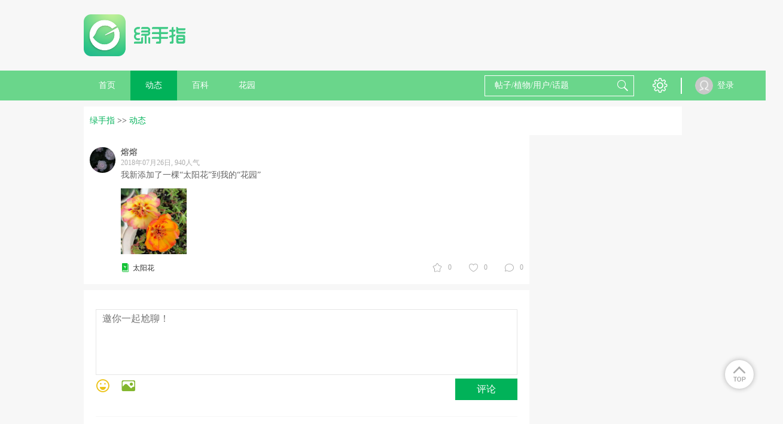

--- FILE ---
content_type: text/html; charset=UTF-8
request_url: https://lrgarden.cn/statuses/1000265194
body_size: 8504
content:
 <!DOCTYPE html PUBLIC "-//W3C//DTD XHTML 1.0 Strict//EN" "http://www.w3.org/TR/xhtml1/DTD/xhtml1-strict.dtd">
<html xmlns="http://www.w3.org/1999/xhtml">
<head>
    <meta http-equiv="Content-Type" content="text/html; charset=UTF-8">
    <title>我新添加了一棵“太阳花”到我的“花园”  - 绿手指 - 养花技巧、花生病了怎么办、花园打理和设计</title>
    <META content="我新添加了一棵“太阳花”到我的“花园” 养花技巧、花生病了怎么办、花园打理和设计、室内养花大全、养花大全、花百科" name=Keywords>
    <META content="我新添加了一棵“太阳花”到我的“花园” 养花技巧、花生病了怎么办、花园打理和设计、室内养花大全、养花大全、花百科 花友社区，花日记、提醒、求助！" name="Description">
    <meta content='width=device-width,  initial-scale=1.0' name='viewport'>
    <meta name="apple-mobile-web-app-title" content="lrgarden.com">
    <meta name="apple-mobile-web-app-status-bar-style" content="black"/>
    <meta name="format-detection" content="telephone=no, email=no"/>
    <meta name="msapplication-tap-highlight" content="no" />
    <meta property="fb:app_id" content="1617389361862000">
    <meta property="fb:admins" content="843950239045175">
    <meta name="google-site-verification" content="ESdwB-DoLV4uBpRp3N4aNA0e08IOr1Or6ZaIm8pgpCs" />
    <meta name="apple-mobile-web-app-title" content="GFinger">
    <meta name="apple-mobile-web-app-status-bar-style" content="black">
    <meta name="format-detection" content="telephone=no, email=no">

        <meta name="p:domain_verify" content="ece7a6895a6da8977fdda67926273466"/>
    <link rel="Shortcut Icon" href="/files/img/144144.png" type="image/x-icon" />
    <!-- Standard iPhone -->
    <link rel="apple-touch-icon" sizes="57x57" href="/files/images/logo/57.png" />
    <!-- Retina iPhone -->
    <link rel="apple-touch-icon" sizes="114x114" href="/files/images/logo/114.png" />
    <!-- Standard iPad -->
    <link rel="apple-touch-icon" sizes="72x72" href="/files/images/logo/72.png" />
    <!-- Retina iPad -->
    <link rel="apple-touch-icon" sizes="144x144" href="/files/images/logo/144.png" />
    <link href="https://lrgarden.cn/favicon.ico" rel="icon" type="image/x-icon" />
    <link href="https://lrgarden.cn/favicon.ico" rel="shortcut icon" type="image/x-icon" /-->
        <link type="text/css" rel="stylesheet" href="/files/css/style.css?v=214"/>
        <link type="text/css" rel="stylesheet" href="/files/css/common.css?v=214"/>
        <link type="text/css" rel="stylesheet" href="/files/css/third/crop/cropper.css?v=214"/>
        <meta name="baidu_union_verify" content="325bdb43e44c9121b6c1f5e9859c61ba">
        <!--[if (!IE) | (gte IE 9)]><!-->
    <!--<![endif]-->
    <script src="/files/js/third/jquery-1.11.1.js"></script>
    <script src="/files/js/third/lazyload/jquery.scrollLoading.js"></script>
    <script src="/files/js/third/md5/md5.js"></script>
    <script src="/files/js/controller.js?v=214"></script>
    <script>
        var INFO = {
            user_id: getCookie(cookie_pre + 'user_id'),
            user_name: decodeURI(getCookie(cookie_pre + 'user_name')),
            user_img: "/files/images/eg/p.jpg",
            user_vip: true
        };
    </script>
    <script src="/files/js/index.js?v=214"></script>
    <script src="/files/js/auto_ads.js?v=214"></script>
                <script type="application/ld+json">
        {
            "@context": "https://ziyuan.baidu.com/contexts/cambrian.jsonld",
            "@id": "https://lrgarden.cn/statuses/1000265194.html",
            "appid": "1589002989218326",
            "title": "我新添加了一棵“太阳花”到我的“花园”",
            "images": [
                                                                          "https://img.lrgarden.cn/flower_pic_2/p600/58/10/1000593978_1000034684_1532598730.jpg"
                                                              ],
            "pubDate": "2018-07-26T05:52:11"
        }
    </script>
                        <link rel="alternate" href="https://lrgarden.cn/statuses/1000265194" hreflang="en" />
                            <link rel="alternate" href="https://www.lrgarden.cn/statuses/1000265194" hreflang="zh-Hans" />
            </head>
<body>
<div class="head-nav-module clear-float">
    <div class="logo-bar row-strict">
        <div class="logo-box row-item hidden-xm hidden-sm visible-inlineblock-pm">
            <a href="/" title="绿手指">
                                <img src="/files/images/logo/logo_word.png" alt="绿手指">
                            </a>
        </div>
        <div class="xm-hide sm-hide pm-visible-inlineblock" style="width: 728px; display:inline-block;height: 90px; margin-top: 15px;margin-left:15px;">
            <div class="ad-placeholder">
                                <script type="application/javascript" src="/files/js/728_top.js"></script>
                            </div>
        </div>
        <div class="row-item ifont-menu ifont-black ifont-largex pm-hide catalogue-slidein-trigger" target_name="side-main-menu"></div>
        <div class="logo-box row-item hidden-pm">
            <a href="/" title="绿手指">
                                <img src="/files/images/logo/word.png" alt="绿手指">
                            </a>
        </div>
        <a href="/search/plant/">
            <div class="row-item ifont-search ifont-black ifont-normal pm-hide float-right"></div>
        </a>
    </div>
    <div class="hidden-pm" style="width: 100%; height: 43px;"></div>
    <div class="nav-bar hidden-xm hidden-sm visible-pm">
        <div class="nav-bar-content row-strict clear-float">
            <div class="row-item text-center">
                <a href="/" title="绿手指">
                    <div class="row-item title-h7 color-white out-space-large nav-item ">
                        首页
                    </div>
                </a>
                <a href="/posts/" title="好友动态"><div class="row-item title-h7 color-white out-space-large nav-item active">动态</div></a>
                                <a href="/encyclopedia/" title="植物百科">
                    <div class="row-item title-h7 color-white out-space-large nav-item ">
                        百科
                    </div>
                </a>
                <a href="/garden/" title="个人花园"><div class="row-item title-h7 color-white out-space-large nav-item ">花园</div></a>
            </div>
            <div class="float-right">
                <div class="row-item search-input position-relative">
                    <form class="position-relative" method="get" action="/search/plant/" id="multiple_search" target="_self">
                        <input class="input-white input-transparent color-white candidate-fetch-trigger" id="multiple_keyword" name="keyword" fetch_target="multiple" type="text" placeholder="帖子/植物/用户/话题" autocomplete="off" target_name="search_lv1"/>
                        <div class="row-item ifont-search ifont-white ifont-normal out-space-xsmall abs-ver-middle"></div>
                        <div class="candidate-module candidate-abs candidate-hide" candidate_name="search_lv1">
                            <div class="candidate-item demo overflow-hidden" canditate_for="encyclopedia">
                                <div class="candidate-text line-nowrap single-line-ellipsis" style="max-width: 80px;"></div>
                                <div class="candidate-remark title-remark color-white round-radius content-has-bg bg-warn float-right out-space-small line-nowrap">植物</div>
                            </div>
                            <div class="candidate-item demo overflow-hidden" canditate_for="user">
                                <div class="candidate-text line-nowrap single-line-ellipsis" style="max-width: 80px;"></div>
                                <div class="candidate-remark title-remark color-white round-radius content-has-bg bg-main-dark float-right out-space-small line-nowrap">用户</div>
                            </div>
                            <div class="candidate-item demo overflow-hidden" canditate_for="article">
                                <div class="candidate-text line-nowrap single-line-ellipsis" style="max-width: 80px;"></div>
                                <div class="candidate-remark title-remark color-white round-radius content-has-bg bg-yellow float-right out-space-small line-nowrap">动态</div>
                            </div>
                            <div class="candidate-item demo overflow-hidden" canditate_for="topic">
                                <div class="candidate-text line-nowrap single-line-ellipsis" style="max-width: 80px;"></div>
                                <div class="candidate-remark title-remark color-white round-radius content-has-bg bg-info float-right out-space-small line-nowrap">话题</div>
                            </div>
                            <div class="candidate-content">
                                <!--class="candidate-item"-->
                            </div>
                            <div class="text-right title-h7 color-default pointer candidate-close-trigger inner-top-small inner-bottom-xsmall inner-space-xsmall" target_name="">关闭</div>
                        </div>
                    </form>
                </div>
                <div class="row row-item btn-list">
                    <div class="row-item pm-hide ifont-envelope ifont-white ifont-normal out-left-xsmall out-space-xsmall"></div>
                    <div class="hover-toggle has-tip position-relative">
                        <div class="row-item ifont-setting ifont-white ifont-large" title="设置"></div>
                        <div class="hover-target pd-icon icon-tip-triangle icon-white icon-large tip-triangle setting-tip-triangle"></div>
                        <div class="content-has-bg line-nowrap box-shadow shadow-light inner-top-smallx inner-bottom-smallx inner-left-smallx inner-space-smallx hover-target tip-content setting-tip-content">
                            <div class="">
                                <a href="/vip.html">
                                    <div class="title-h7 color-font-main hover-color hover-main">VIP 购买</div>
                                </a>
                            </div>
                            <div>
                                <script type="application/javascript">
                                    if(user_id && user_name && head_pic)
                                    {
                                        document.writeln("<form class=\"out-top-small\" name=\"logout\" method=\"get\" action=\"/signin/logout\">");
                                        document.writeln("    <div class=\"title-h7 color-base-adorn logout-trigger hover-color hover-main\">退出登录</div>");
                                        document.writeln("</form>");
                                    }
                                </script>
                            </div>
                        </div>
                    </div>
                </div>
                <div class="row-item">
                    <div class="vertical-line"></div>
                </div>
                <div class="row-item">
                    <div class="vertical-line"></div>
                </div>
            </div>
            <div class="user row">
                <script type="application/javascript">
                    if(user_id && user_name && head_pic)
                    {
                        document.writeln("                <div class=\"position-relative hover-toggle\">");
                        document.writeln("                   <a href=\"/account/\">");
                        if(is_vip == 1){
                            document.writeln("                    <div class=\"user-portrait-box vip\">");
                        } else {
                            document.writeln("                    <div class=\"user-portrait-box\">");
                        }
                        document.writeln("                        <div class=\"user-portrait row-item\">");
                        document.writeln("                            <img src=\"" + head_pic + "\" onerror=\"this.src='/files/images/default/default.jpg'\"/>");
                        document.writeln("                        </div>");
                        document.writeln("                    </div>");
                        document.writeln("                    <div class=\"user-name row-item\">"+user_name+"</div>");
                        document.writeln("                   </a>");
                        document.writeln("                </div>");
                    }
                    else
                    {
                        document.writeln("<a href=\"/signin.html\">");
                        document.writeln("                    <div class=\"user-portrait row-item\">");
                        document.writeln("                        <img src=\"/files/images/default/portrait.png\" onerror=\"this.src='/files/images/default/default.jpg'\"/>");
                        document.writeln("                    </div>");
                        document.writeln("                    <div class=\"user-name row-item\">登录</div>");
                        document.writeln("                </a>");
                    }
                </script>
            </div>
        </div>
    </div>
    <div class="side-main-menu hidden-pm" catalogue_name="side-main-menu">
        <div class="catalogue-slideout-trigger catalogue-masking" target_name="side-main-menu"></div>
        <div class="catalogue-content">
            <script type="application/javascript">
                if(user_id && user_name && head_pic)
                {
                    document.writeln("");
                    document.writeln("            <div class=\"inner-left-small inner-space-smallx inner-top-xsmall inner-bottom-small border-bottom content-has-bg bg-thememain-lightest\">");
                    document.writeln("                <a href=\"/account/garden/\">");
                    document.writeln("                <div class=\"row-item out-space-small\">");
                    if(is_vip == 1){
                        document.writeln("                    <div class=\"user-portrait-box vip\">");
                    } else {
                        document.writeln("                    <div class=\"user-portrait-box\">");
                    }
                    document.writeln("                        <div class=\"portrait-circle-xxsmall user-portrait\">");
                    document.writeln("                            <img class=\"\" src=\"" + head_pic + "\" onerror=\"this.src=\'/files/images/default/portrait.png\'\"/>");
                    document.writeln("                        </div>");
                    document.writeln("                    </div>");
                    document.writeln("                </div>");
                    document.writeln("                <div class=\"row-item name\">");
                    document.writeln("                    <div class=\"title-h7 single-line-ellipsis color-inherit\" style=\"max-width: 125px;\">"+user_name+"</div>");
                    document.writeln("                </div>");
                    document.writeln("                </a>");
                    document.writeln("            </div>");
                }
                else
                {
                    document.writeln("<a href=\"/signin.html\">");
                    document.writeln("                <div class=\"inner-left-small inner-space-smallx inner-top-xsmall inner-bottom-small border-bottom content-has-bg bg-thememain-lightest\">");
                    document.writeln("                    <div class=\"row-item out-space-small\">");
                    document.writeln("                        <div class=\"user-portrait-box\">");
                    document.writeln("                            <div class=\"portrait-circle-xxsmall user-portrait\">");
                    document.writeln("                                <img src=\"/files/images/default/portrait.png\"/>");
                    document.writeln("                            </div>");
                    document.writeln("                        </div>");
                    document.writeln("                    </div>");
                    document.writeln("                    <div class=\"row-item inner-top-tiny out-top-xsmall\">");
                    document.writeln("                        <div class=\"btn-primary-dark btn-smallx content-has-bg login-btn\">登录</div>");
                    document.writeln("                    </div>");
                    document.writeln("                </div>");
                    document.writeln("            </a>");
                }
            </script>
            <a href="/">
                <div class="out-left-smallx out-space-smallx border-bottom inner-top-smallx inner-bottom-smallx">
                    <div class="row-item ifont-home ifont-grey ifont-smallx inner-top-tiny out-left-xsmall out-space-xsmall"></div>
                    <span class="title-h6 out-left-small">首页</span>
                </div>
            </a>
            <a href="/posts/">
                <div class="out-left-smallx out-space-smallx border-bottom inner-top-smallx inner-bottom-smallx">
                    <div class="row-item ifont-moment ifont-grey ifont-smallx inner-top-tiny out-left-xsmall out-space-xsmall"></div>
                    <span class="title-h6 out-left-small">动态</span>
                </div>
            </a>
            <a href="/article/">
                <div class="out-left-smallx out-space-smallx border-bottom inner-top-smallx inner-bottom-smallx">
                    <div class="row-item ifont-student-cap ifont-grey ifont-smallx inner-top-tiny out-left-xsmall out-space-xsmall"></div>
                    <span class="title-h6 out-left-small">文章</span>
                </div>
            </a>
            <a href="/encyclopedia/">
                <div class="out-left-smallx out-space-smallx border-bottom inner-top-smallx inner-bottom-smallx">
                    <div class="row-item ifont-books ifont-grey ifont-smallx inner-top-tiny out-left-xsmall out-space-xsmall"></div>
                    <span class="title-h6 out-left-small">百科</span>
                </div>
            </a>
            <a href="/garden/">
                <div class="out-left-smallx out-space-smallx border-bottom inner-top-smallx inner-bottom-smallx">
                    <div class="row-item ifont-flower ifont-grey ifont-smallx inner-top-tiny out-left-xsmall out-space-xsmall"></div>
                    <span class="title-h6 out-left-small">花园</span>
                </div>
            </a>
            <div class="out-left-smallx out-space-smallx border-bottom inner-top-smallx inner-bottom-smallx model-trigger" target_name="setting">
                <div class="row-item ifont-setting ifont-grey ifont-smallx inner-top-tiny out-left-xsmall out-space-xsmall"></div>
                <span class="title-h6 out-left-small">设置</span>
            </div>
            <div class="out-left-smallx out-space-smallx border-bottom inner-top-smallx inner-bottom-smallx model-trigger" target_name="language">
                <div class="row-item ifont-language ifont-grey ifont-smallx inner-top-tiny out-left-xsmall out-space-xsmall"></div>
                <span class="title-h6 out-left-small">
                                                                                简体中文                                    </span>
            </div>
        </div>
    </div>
</div>
<div class="site-content "><div class="out-top-small">
    <div class="bread-module" itemscope itemtype="http://schema.org/BreadcrumbList">
        <a href="/"><span class="bread-item bread-active">绿手指</span></a>
        <span> &gt;&gt;</span>
        <a href="/posts/"  itemprop="itemListElement" itemscope  itemtype="http://schema.org/ListItem"><span class="bread-item bread-active">动态</span></a>
    </div>
</div>
<script type="application/javascript" src="/files/js/960_auto.js"></script>
<div class="main max-main">
    <div class="row-strict">
        <div class="visible-inlineblock-pm visible-xm visible-sm out-space-small main-left vertical-top">
            <div class="content-normal">
                <div class="dynamic-module">
                    <div class="dynamic-content">
                        <a href="/user/1000034684.html">
                            <div class="title-h7 hover-color hover-main">熔熔</div>
                            <div class="remark">2018年07月26日, 940人气</div>
                            <div class="original-user user-portrait overflow-inherit-imp">
                                <div class="user-portrait-box ">
                                    <div class="portrait-circle-xsmall"><img src="https://img.lrgarden.cn/head/201807/20/ca234eddce7e1260f2940f5e0021c02c.jpg" title="熔熔" alt="熔熔" onerror="this.src='/files/images/default/default.jpg'"></div>
                                </div>
                            </div>
                        </a>
                                                <div class="text">
                            <span>我新添加了一棵“太阳花”到我的“花园”</span>
                            <div class="picture-display-module out-top-xsmall">
                                <div class="horizontal-line picture-list magnify-list dynamic-content-pic-list">
                                                                        <div class="pic-item horizontal-item dynamic-content-pic">
                                        <img class="magnify-trigger magnify-pointer" magnify_url="https://img.lrgarden.cn/flower_pic_2/water/58/10/1000593978_1000034684_1532598730.jpg" src="https://img.lrgarden.cn/flower_pic_2/p300/58/10/1000593978_1000034684_1532598730.jpg?101" title="我新添加了一棵“太阳花”到我的“花园”" alt="我新添加了一棵“太阳花”到我的“花园”" onerror="this.src='/files/images/default/default_pic_zh.jpg'"/>
                                    </div>
                                                                    </div>
                            </div>
                        </div>
                                            </div>
                    <div class="kind-count-module">
                        <div class="horizontal-line">
                            <div class="icon-item horizontal-item collect-trigger" is_collect="0" dynamic_id="1000265194"><div class="row-item  ifont-smallx out-left-xsmall out-space-xsmall  ifont-star ifont-grey "></div><span class="star count-num out-left-xsmall">0</span></div>
                            <div class="icon-item horizontal-item like-trigger" is_like="0" dynamic_id="1000265194"><div class="row-item  ifont-smallx out-left-xsmall out-space-xsmall  ifont-heart ifont-grey "></div><span class="like count-num out-left-xsmall">0</span></div>
                            <a href="#cmt">
                                <div class="icon-item horizontal-item"><div class="row-item ifont-smallx ifont-comment ifont-grey out-left-xsmall out-space-xsmall"></div><span class="chat count-num out-left-xsmall">0</span></div>
                            </a>
                        </div>
                                                <div class="dynamic-type position-relative">
                            <div class="ifont-book-solid ifont-smallx row-item out-left-xsmall"></div><span class="type-name out-left-xsmall"><a href="/plant/1000034684-1000119034.html" title="太阳花" target="_blank">太阳花</a></span>
                        </div>
                                            </div>
                </div>
                <div class="out-top-small" id="cmt">
                    <div class="comment-module">
    <!--点赞用户列表-->
        <!--输入部分-->
    <div class="text-box">
        <form class="position-relative cmt-form cmt-form-demo">
            <div>
                <textarea class="font-normal textarea-noteless" name="content" placeholder="邀你一起尬聊！"></textarea>
            </div>
            <div class="horizontal-line function-btn">
                <div class="horizontal-item ifont-emotion ifont-hover-shadow ifont-largex pointer toggle-trigger" title="表情" target_name="emoji_list"></div>
                <div class="horizontal-item ifont-picture-solid ifont-largex out-left-normal pointer toggle-trigger" title="添加图片" target_name="cmt_pic"></div>
                <div class="submit pointer cmt-send-trigger" cmt_target_id="1000265194">评论</div>
            </div>
            <div class="has-tip position-relative dis-hide" toggle_name="emoji_list">   <!--emoji-->
                <div class="hover-target pd-icon icon-tip-triangle icon-white icon-large tip-triangle emoji-tip-triangle"></div>
                <div class="content-has-bg line-nowrap box-shadow shadow-light inner-top-smallx inner-bottom-xsmall inner-left-smallx inner-space-smallx hover-target tip-content emoji-tip-content">
                    <div class="tip-close"><div class="row-item ifont-cross ifont-black ifont-xsmall pointer toggle-close out-left-xsmall out-space-xsmall" target_name="emoji_list"></div></div>

                    <div class="title-h1 out-top-normal dbclick-no-select">
                        <span class="out-space-xsmall pointer emoji-item" title="">😀</span>
                        <span class="out-space-xsmall pointer emoji-item" title="">😁</span>
                        <span class="out-space-xsmall pointer emoji-item" title="">😂</span>
                        <span class="out-space-xsmall pointer emoji-item" title="">😄</span>
                        <span class="out-space-xsmall pointer emoji-item" title="">😆</span>
                        <span class="out-space-xsmall pointer emoji-item" title="">😉</span>
                        <span class="out-space-xsmall pointer emoji-item" title="">😊</span>
                        <span class="out-space-xsmall pointer emoji-item" title="">😋</span>
                        <span class="out-space-xsmall pointer emoji-item" title="">😎</span>
                        <span class="out-space-xsmall pointer emoji-item" title="">😍</span>
                        <span class="out-space-xsmall pointer emoji-item" title="">😘</span>
                        <span class="out-space-xsmall pointer emoji-item" title="">🙂</span>
                        <span class="out-space-xsmall pointer emoji-item" title="">😐</span>
                        <span class="out-space-xsmall pointer emoji-item" title="">😏</span>
                        <span class="out-space-xsmall pointer emoji-item" title="">😣</span>
                        <span class="out-space-xsmall pointer emoji-item" title="">😯</span>
                        <span class="out-space-xsmall pointer emoji-item" title="">😪</span>
                        <span class="out-space-xsmall pointer emoji-item" title="">😫</span>
                        <span class="out-space-xsmall pointer emoji-item" title="">😌</span>
                        <span class="out-space-xsmall pointer emoji-item" title="">😜</span>
                        <span class="out-space-xsmall pointer emoji-item" title="">😒</span>
                        <span class="out-space-xsmall pointer emoji-item" title="">😔</span>
                        <span class="out-space-xsmall pointer emoji-item" title="">😖</span>
                        <span class="out-space-xsmall pointer emoji-item" title="">😤</span>
                        <span class="out-space-xsmall pointer emoji-item" title="">😭</span>
                        <span class="out-space-xsmall pointer emoji-item" title="">😱</span>
                        <span class="out-space-xsmall pointer emoji-item" title="">😳</span>
                        <span class="out-space-xsmall pointer emoji-item" title="">😵</span>
                        <span class="out-space-xsmall pointer emoji-item" title="">😠</span>
                    </div>
                </div>
            </div>

            <div class="has-tip position-relative dis-hide" toggle_name="cmt_pic">   <!--上传图片-->
                <div class="hover-target pd-icon icon-tip-triangle icon-white icon-large tip-triangle cmtpic-tip-triangle"></div>
                <div class="content-has-bg line-nowrap box-shadow shadow-light inner-top-smallx inner-bottom-xsmall inner-left-smallx inner-space-smallx hover-target tip-content cmtpic-tip-content">
                    <div class="tip-close"><div class="row-item ifont-cross ifont-black ifont-xsmall pointer toggle-close out-left-xsmall out-space-xsmall" target_name="cmt_pic"></div></div>
                    <div>
                        <div class="row-item border-dashed demo border-bolder border-base-sub add-cmt-pic hover-toggle out-bottom-smallx">
                            <div class="row-item ifont-add-bold ifont-normal ifont-grey out-left-xsmall out-space-xsmall "></div>
                            <div class="img-preview">
                                <img src="/files/images/default/transparent.png"/>
                            </div>
                            <input type="file" name="cmt_pic"/>
                            <div class="row-item ifont-cross-solid ifont-warn ifont-xsmall hover-target pointer cmt-pic-delete-trigger content-has-bg"></div>
                        </div>
                        <div class="cmt-pic-list row-strict out-top-normal">
                            <div class="row-item border-dashed border-bolder border-base-sub add-cmt-pic hover-toggle out-bottom-smallx">
                                <div class="row-item ifont-add-bold ifont-normal ifont-grey out-left-xsmall out-space-xsmall "></div>
                                <div class="img-preview">
                                    <img src="/files/images/default/transparent.png"/>
                                </div>
                                <input type="file" name="cmt_pic"/>
                                <div class="row-item ifont-cross-solid ifont-warn ifont-xsmall hover-target pointer cmt-pic-delete-trigger content-has-bg"></div>
                            </div>
                        </div>
                        <div>
                            <div class="title-remark color-error">* 仅支持 .JPG .JPEG .PNG .GIF</div>
                            <div class="title-remark color-error">* 图片尺寸不得小于300*300px</div>
                        </div>
                    </div>
                </div>
            </div>
        </form>
    </div>

    <!--评论列表-->
    <div class="comment-list" cmt_target_id="1000265194">
                <div class="title-h5 text-center color-main">还没有人评论，快来抢沙发！</div>
            </div>
    <span class="dis-hide" msg_lang="=just">刚刚</span>
    <span class="dis-hide" msg_lang="=reply">回复</span>
        <script type="text/javascript" src="/files/js/third/form/jquery.form.min.js?v=214"></script>
</div>                </div>
            </div>
        </div>
        <div class="visible-inlineblock-pm visible-xm visible-sm vertical-top">
            <div class="content-side main-right">
                                            </div>
        </div>
    </div>
    <div class="ads_margin">
                <script type="application/javascript" src="/files/js/960_auto.js"></script>
            </div>
    </div>
<footer class="footer-module">
    <div class="flower-border row-strict line-nowrap overflow-hidden">
        <div class="row-item flower-item"><img src="/files/images/icon/x1/footer_flower.png"/></div>
        <div class="row-item flower-item"><img src="/files/images/icon/x1/footer_flower.png"/></div>
        <div class="row-item flower-item"><img src="/files/images/icon/x1/footer_flower.png"/></div>
    </div>
    <div class="text-center out-top-small">
        <div class="row-item hidden-xm hidden-sm pm-visible-inlineblock">
            <a href="/docs/privacy.html" title="用户协议">
                <div class="title-remark color-font-main">用户协议</div>
            </a>
        </div>
    </div>
        <div class="copyright title-remark out-top-small">
        <p>
            &copy;copyright 2015 大连左右科技有限公司
            <br>
            ICP证 ：
                        <a href="https://beian.miit.gov.cn/" target="_blank">辽ICP备16001518号</a>
                    </p>
    </div>
        <div class="text-center out-top-normal hidden-xm hidden-sm visible-pm">
        <div class="title-remark color-base-adorn out-top-xsmall">绿手指 - 养花技巧、花生病了怎么办、花园打理和设计</div>
    </div>
</footer>
<div id="back-top" class="iconfont"></div>
<div class="contentcover"></div>
</div>
<div class="dialog-box" id="manga-report" style="display: none;">
    <div class="manga-report">
        <div class="title">
            <span></span>
        </div>
        <div class="dialog-content">
            <p></p>
            <p>
                 <input id="email" name="email" size="32"/>
            </p>
            <p class="p-textarea">
                <textarea id="errorDesc" name="errorDesc"></textarea>
            </p>
            <p><a href="javascript:" id="reportError" class="btn-one"></a><a href="javascript:boxRemove('manga-report');" class="btn-two"></a></p>
        </div>
    </div>
</div>

<div class="model-module" model_name="report">
    <div class="model-body">
        <div class="model-header">
            <div class="model-title">举报 反馈</div>
            <div class="model-close row-item ifont-cross ifont-smallx ifont-white pointer out-left-xsmall out-space-xsmall"></div>
        </div>
        <div class="model-content">
            <form name="report">
                <p class="title-h6 out-bottom-smallx">您有什么意见或建议，欢迎给我们留言。</p>
                <textarea name="content" placeholder="请写下您的想法，我们会全力处理好。" autofocus></textarea>
                <div class="dis-hide" msg_lang="enter_report_content">请输入内容</div>
            </form>
        </div>
        <div class="model-footer">
            <div class="model-btn btn-item model-submit btn-primary btn-normal" id="reportError" ok_callback="report">提交</div>
            <div class="model-btn btn-item model-cancel btn-default btn-normal">取消</div>
        </div>
    </div>
</div>


<div class="model-module" model_name="setting">
    <div class="model-body">
        <div class="model-header">
            <div class="model-title">设置</div>
            <div class="model-close row-item ifont-cross ifont-smallx ifont-white pointer out-left-xsmall out-space-xsmall"></div>
        </div>
        <div class="model-content">
            <div class="text-center">
                <div class="row-item text-left">
                    <a href="/other/pay">
                        <div class="title-h7 color-font-main hover-color hover-main">VIP</div>
                    </a>
                    <div>
                        <form name="logout" method="get" action="/signin/logout">
                            <div class="title-h7 color-base-adorn logout-trigger hover-color hover-main">退出登录</div>
                        </form>
                    </div>
                </div>
            </div>
        </div>
        <div class="model-footer">
            <div class="model-btn btn-item model-cancel btn-primary btn-normal">关闭</div>
        </div>
    </div>
</div>

<div class="model-module" model_name="share">
    <div class="model-body">
        <div class="model-header">
            <div class="model-title">分享</div>
            <div class="model-close row-item ifont-cross ifont-smallx ifont-white pointer out-left-xsmall out-space-xsmall"></div>
        </div>
        <div class="model-content">
            <p class="title-h6 out-bottom-smallx">
                分享好文，绿手指（GFinger）养花助手见证你的成长。
            </p>
            <div class="dialog-container">
                <span class="facebook-icon iconfont st_facebook_custom"></span>
                <span class="twitter-icon iconfont st_twitter_custom"></span>
                <span class="google-icon iconfont st_googleplus_custom"></span>
                <span class="sharemore-icon iconfont st_sharethis_custom"></span>
            </div>
        </div>
        <div class="model-footer">
            <div class="model-btn btn-item model-cancel btn-default btn-normal">关闭</div>
        </div>
    </div>
</div>

<div class="model-module" model_name="operate_pc">
    <div class="model-body">
        <div class="model-header">
            <div class="model-title">请前往电脑端操作</div>
            <div class="model-close row-item ifont-cross ifont-smallx ifont-white pointer out-left-xsmall out-space-xsmall"></div>
        </div>
        <div class="model-content">
            <p class="title-h6 out-bottom-smallx">
                请前往电脑端操作
            </p>
        </div>
        <div class="model-footer">
            <div class="model-btn btn-item model-cancel btn-default btn-normal">关闭</div>
        </div>
    </div>
</div>

<div class="model-module" model_name="preview_img">
    <div class="class-table vertical-middle">
        <div class="table-cell text-center">
            <img  src=""/>
        </div>
    </div>
</div>

<div class="model-module" model_name="open_browser">
    <div><img class="open-browser-arrow" src="/files/images/browser/arrow.png"/></div>
    <div><img class="open-browser-emblem" src="/files/images/browser/emblem.png"/></div>
    <div><img class="open-browser-word" src="/files/images/browser/word.png"/></div>
</div>

<div class="model-module" model_name="transmit">
    <div class="model-body overflow-initial">
        <div class="model-header">
            <div class="model-title">转发</div>
            <div class="model-close row-item ifont-cross ifont-smallx ifont-white pointer out-left-xsmall out-space-xsmall"></div>
        </div>
        <div class="model-content">
            <!--原转发内容摘要-->
            <div class="content-has-bg bg-common out-bottom-small inner-top-smallx inner-bottom-smallx overflow-hidden position-relative">
                <div class="inner-left-smallx inner-space-large">
                    <div class="ifont-arrow-down ifont-black ifont-small pointer show-all toggle-ex-trigger pointer" target_name="transmit_original_all" callback="arrow_up_down"></div>
                    <span class="color-main-dark title-h7 transmit-name"></span>
                    <span class="title-h7 transmit-original-summary" toggle_ex_name="transmit_original_all"></span>
                    <span class="title-h7 transmit-original-all dis-hide" toggle_ex_name="transmit_original_all"></span>
                </div>

            </div>
            <!--转发心得-->
            <form action="/posts/post_dynamic/" method="post">
                <div class="border-solid border-bold border-main-dark post-content-box">
                    <textarea class="text-box" name="transmit_editor" editor_name="transmit_editor" placeholder="来说两句呀"></textarea>
                </div>

                <div class="out-top-smallx position-relative">
                    <div class="row-item ifont-well ifont-smallxx inner-space-normal out-left-xsmall out-space-xsmall pointer toggle-trigger" title="插入话题" target_name="topic-search-1"></div>
                    <div class="row-item ifont-atsomebody ifont-smallxx inner-space-normal out-left-xsmall out-space-xsmall pointer toggle-trigger" title="@ 好友" target_name="at-search-1"></div>

                    <div class="has-tip position-relative dis-hide" toggle_name="topic-search-1">  <!--插入话题-->
                        <div class="hover-target pd-icon icon-tip-triangle icon-white icon-largex tip-triangle topic-tip-triangle" style="left: -2px;"></div>
                        <div class="content-has-bg line-nowrap box-shadow shadow-light inner-top-smallx inner-bottom-normal inner-left-smallx inner-space-smallx hover-target tip-content topic-tip-content">
                            <div class="tip-close"><div class="row-item ifont-cross ifont-black ifont-smallx out-space-xsmall  pointer toggle-close" target_name="topic-search-1"></div></div>
                            <div class="tip-title inner-top-xsmall inner-bottom-smallx text-center">
                                <div class="row-item ifont-well ifont-smallxx out-space-xsmall row-item"></div><span class="title-h7">插入话题</span>
                            </div>
                            <div>
                                <div class="position-relative">
                                    <input class="input-primary-dark dis-block search-box" fetch_type="topic" type="text">
                                    <div class="row-item ifont-search ifont-main-dark ifont-normal out-left-xsmall  absolute-lt"></div>
                                </div>
                            </div>
                            <div class="out-top-small">
                                <div class="topic-search-list">
                                                                    </div>
                            </div>
                        </div>
                    </div>
                    <div class="has-tip position-relative dis-hide" toggle_name="at-search-1">  <!--@好友-->
                        <div class="hover-target pd-icon icon-tip-triangle icon-white icon-largex tip-triangle at-tip-triangle" style="left: 51px;"></div>
                        <div class="content-has-bg line-nowrap box-shadow shadow-light inner-top-smallx inner-bottom-normal inner-left-smallx inner-space-smallx hover-target tip-content at-tip-content">
                            <div class="tip-close"><div class="row-item ifont-cross ifont-black ifont-smallx out-space-xsmall  pointer toggle-close" target_name="at-search-1"></div></div>
                            <div class="tip-title inner-top-xsmall inner-bottom-smallx text-center">
                                <div class="row-item ifont-atsomebody ifont-smallxx out-space-xsmall"></div><span class="title-h7">提醒好友</span>
                            </div>
                            <div>
                                <div class="position-relative">
                                    <input class="input-primary-dark dis-block search-box" fetch_type="at" type="text">
                                    <div class="row-item ifont-search ifont-main-dark ifont-normal out-left-xsmall  absolute-lt"></div>
                                </div>
                            </div>
                            <div class="out-top-small">
                                <div class="at-search-list">
                                                                    </div>
                            </div>
                        </div>
                    </div>

                    <div class="btn-primary-dark btn-filled btn-inner-normal post-submit-btn post-submit-trigger pointer post-trigger" post_type="transmit">发布</div>
                </div>
            </form>
        </div>
    </div>
</div>

<div class="magnify-module ">
    <div class="img-index">
        <div class="inner-index">
            <span class="magnify-cur-index"></span> / <span class="magnify-total-count"></span>
        </div>
    </div>
    <div class="carousel-pic-magnify carousel-module">
        <div class="magnify-box carousel-list line-nowrap"></div>
    </div>

    <div class="switch-prev-next switch-prev prev"><div class="pd-icon icon-prev icon-white icon-larger"></div></div>
    <div class="switch-prev-next switch-next next"><div class="pd-icon icon-next icon-white icon-larger"></div></div>
</div>

<div class="back-top">
    <div class="pointer back-top-trigger back-top-box position-relative hover-color hover-main-dark ifont-grey">
        <div class="row-item ifont-backtop ifont-large abs-hor-center"></div>
    </div>
</div>

<div class="dis-hide">
    <span msg_lang="submit_suc">提交成功</span>
    <span msg_lang="submit_fail">提交失败</span>
    <span msg_lang="pic_max_size">最大图片质量</span>
    <span msg_lang="Success">成功</span>
    <span msg_lang="Warn">警告</span>
    <span msg_lang="Fail_mild">啊哦！ 出了点小问题</span>
    <span msg_lang="transmit_suc">转发成功</span>
    <span msg_lang="report">举报</span>
    <span msg_lang="Transmit">转发</span>
    <span msg_lang="show_more">显示更多</span>
    <span msg_lang="default_last">_zh</span>
    <span msg_lang="Article">文章</span>
    <span msg_lang="Help">求助</span>
    <span msg_lang="posts">动态</span>
    <span msg_lang="just">刚刚</span>
    <span msg_lang="reply">回复</span>
    <span msg_lang="Leave_reply">邀你一起尬聊！</span>
    <span msg_lang="Expression">表情</span>
    <span msg_lang="Add_picture">添加图片</span>
    <span msg_lang="comment">评论</span>
    <span msg_lang="img_type_support">仅支持 .JPG .JPEG .PNG .GIF</span>
    <span msg_lang="img_min_size">图片尺寸不得小于300*300px</span>
    <span msg_lang="at_least_o_pic">最少上传一张图片</span>
    <span msg_lang="please_enter_content">请输入内容</span>
</div>

<script type="text/javascript">
    $(function() {
        var paras = $('.slides li');
        var rand = Math.floor(Math.random() * paras.length);
        //alert(rand);
        paras.eq(rand).addClass('mobile-none');
        paras.eq(rand-1).addClass('mobile-none');
    });
</script>
<script src="https://lrgarden.cn/files/js/all_one.js?v=214"></script>
<script src="https://lrgarden.cn/files/js/protocalCookie.js"></script>
</body>
</html>